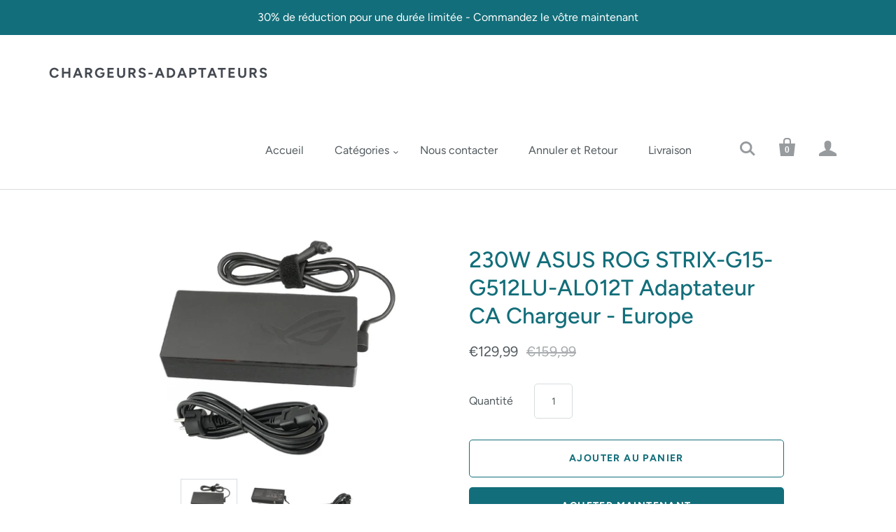

--- FILE ---
content_type: text/html; charset=utf-8
request_url: https://www.chargeurs-adaptateurs.com/products/230w-asus-rog-strix-g15-g512lu-al012t-adaptateur-ca-chargeur-europe
body_size: 16325
content:
<!doctype html>
<html class="no-js no-touch">
<head>
<meta name="google-site-verification" content="Z5D9DqyLTSMFl05jz1JNJ9tasfpiYj7Tj0j2NXYHl6c" />
  <meta charset="utf-8">
  <meta http-equiv="X-UA-Compatible" content="IE=edge,chrome=1">

  
    <title>230W ASUS ROG STRIX-G15-G512LU-AL012T Adaptateur CA Chargeur - Europe | Chargeurs-Adaptateurs</title>
  

  

  
    <meta name="description" content="Compatibilité du périphérique: ASUS ROG STRIX-G15-G512LU-AL012T Caractéristiques:Entrée: AC 100-240V / 50-60Hz Sortie: 19.5V 11.8A 230W Type de prise: Europe Etat: Nouveau Garantie: Garantie de 12 mois et politique de retour de 30 jours Forfait Comprend :1 x Adaptateur Secteur CA1 x Cordon d&#39;alimentation" />
  

  
    <link rel="canonical" href="https://www.chargeurs-adaptateurs.com/products/230w-asus-rog-strix-g15-g512lu-al012t-adaptateur-ca-chargeur-europe" />
  

  <meta name="viewport" content="width=device-width,initial-scale=1" />

  <script>window.performance && window.performance.mark && window.performance.mark('shopify.content_for_header.start');</script><meta name="google-site-verification" content="Z5D9DqyLTSMFl05jz1JNJ9tasfpiYj7Tj0j2NXYHl6c">
<meta id="shopify-digital-wallet" name="shopify-digital-wallet" content="/51270516930/digital_wallets/dialog">
<meta name="shopify-checkout-api-token" content="948c1748808ae57ab6b24e17b434b2fa">
<meta id="in-context-paypal-metadata" data-shop-id="51270516930" data-venmo-supported="false" data-environment="production" data-locale="fr_FR" data-paypal-v4="true" data-currency="EUR">
<link rel="alternate" type="application/json+oembed" href="https://www.chargeurs-adaptateurs.com/products/230w-asus-rog-strix-g15-g512lu-al012t-adaptateur-ca-chargeur-europe.oembed">
<script async="async" src="/checkouts/internal/preloads.js?locale=fr-FR"></script>
<script id="shopify-features" type="application/json">{"accessToken":"948c1748808ae57ab6b24e17b434b2fa","betas":["rich-media-storefront-analytics"],"domain":"www.chargeurs-adaptateurs.com","predictiveSearch":true,"shopId":51270516930,"locale":"fr"}</script>
<script>var Shopify = Shopify || {};
Shopify.shop = "chargeurs-adaptateurs.myshopify.com";
Shopify.locale = "fr";
Shopify.currency = {"active":"EUR","rate":"1.0"};
Shopify.country = "FR";
Shopify.theme = {"name":"Startup","id":115744178370,"schema_name":"Startup","schema_version":"9.6.0","theme_store_id":652,"role":"main"};
Shopify.theme.handle = "null";
Shopify.theme.style = {"id":null,"handle":null};
Shopify.cdnHost = "www.chargeurs-adaptateurs.com/cdn";
Shopify.routes = Shopify.routes || {};
Shopify.routes.root = "/";</script>
<script type="module">!function(o){(o.Shopify=o.Shopify||{}).modules=!0}(window);</script>
<script>!function(o){function n(){var o=[];function n(){o.push(Array.prototype.slice.apply(arguments))}return n.q=o,n}var t=o.Shopify=o.Shopify||{};t.loadFeatures=n(),t.autoloadFeatures=n()}(window);</script>
<script id="shop-js-analytics" type="application/json">{"pageType":"product"}</script>
<script defer="defer" async type="module" src="//www.chargeurs-adaptateurs.com/cdn/shopifycloud/shop-js/modules/v2/client.init-shop-cart-sync_BcDpqI9l.fr.esm.js"></script>
<script defer="defer" async type="module" src="//www.chargeurs-adaptateurs.com/cdn/shopifycloud/shop-js/modules/v2/chunk.common_a1Rf5Dlz.esm.js"></script>
<script defer="defer" async type="module" src="//www.chargeurs-adaptateurs.com/cdn/shopifycloud/shop-js/modules/v2/chunk.modal_Djra7sW9.esm.js"></script>
<script type="module">
  await import("//www.chargeurs-adaptateurs.com/cdn/shopifycloud/shop-js/modules/v2/client.init-shop-cart-sync_BcDpqI9l.fr.esm.js");
await import("//www.chargeurs-adaptateurs.com/cdn/shopifycloud/shop-js/modules/v2/chunk.common_a1Rf5Dlz.esm.js");
await import("//www.chargeurs-adaptateurs.com/cdn/shopifycloud/shop-js/modules/v2/chunk.modal_Djra7sW9.esm.js");

  window.Shopify.SignInWithShop?.initShopCartSync?.({"fedCMEnabled":true,"windoidEnabled":true});

</script>
<script id="__st">var __st={"a":51270516930,"offset":28800,"reqid":"6d910d1b-af5a-4a56-b68a-b034907d7d83-1769207393","pageurl":"www.chargeurs-adaptateurs.com\/products\/230w-asus-rog-strix-g15-g512lu-al012t-adaptateur-ca-chargeur-europe","u":"dfe71a5050e6","p":"product","rtyp":"product","rid":6203026735298};</script>
<script>window.ShopifyPaypalV4VisibilityTracking = true;</script>
<script id="captcha-bootstrap">!function(){'use strict';const t='contact',e='account',n='new_comment',o=[[t,t],['blogs',n],['comments',n],[t,'customer']],c=[[e,'customer_login'],[e,'guest_login'],[e,'recover_customer_password'],[e,'create_customer']],r=t=>t.map((([t,e])=>`form[action*='/${t}']:not([data-nocaptcha='true']) input[name='form_type'][value='${e}']`)).join(','),a=t=>()=>t?[...document.querySelectorAll(t)].map((t=>t.form)):[];function s(){const t=[...o],e=r(t);return a(e)}const i='password',u='form_key',d=['recaptcha-v3-token','g-recaptcha-response','h-captcha-response',i],f=()=>{try{return window.sessionStorage}catch{return}},m='__shopify_v',_=t=>t.elements[u];function p(t,e,n=!1){try{const o=window.sessionStorage,c=JSON.parse(o.getItem(e)),{data:r}=function(t){const{data:e,action:n}=t;return t[m]||n?{data:e,action:n}:{data:t,action:n}}(c);for(const[e,n]of Object.entries(r))t.elements[e]&&(t.elements[e].value=n);n&&o.removeItem(e)}catch(o){console.error('form repopulation failed',{error:o})}}const l='form_type',E='cptcha';function T(t){t.dataset[E]=!0}const w=window,h=w.document,L='Shopify',v='ce_forms',y='captcha';let A=!1;((t,e)=>{const n=(g='f06e6c50-85a8-45c8-87d0-21a2b65856fe',I='https://cdn.shopify.com/shopifycloud/storefront-forms-hcaptcha/ce_storefront_forms_captcha_hcaptcha.v1.5.2.iife.js',D={infoText:'Protégé par hCaptcha',privacyText:'Confidentialité',termsText:'Conditions'},(t,e,n)=>{const o=w[L][v],c=o.bindForm;if(c)return c(t,g,e,D).then(n);var r;o.q.push([[t,g,e,D],n]),r=I,A||(h.body.append(Object.assign(h.createElement('script'),{id:'captcha-provider',async:!0,src:r})),A=!0)});var g,I,D;w[L]=w[L]||{},w[L][v]=w[L][v]||{},w[L][v].q=[],w[L][y]=w[L][y]||{},w[L][y].protect=function(t,e){n(t,void 0,e),T(t)},Object.freeze(w[L][y]),function(t,e,n,w,h,L){const[v,y,A,g]=function(t,e,n){const i=e?o:[],u=t?c:[],d=[...i,...u],f=r(d),m=r(i),_=r(d.filter((([t,e])=>n.includes(e))));return[a(f),a(m),a(_),s()]}(w,h,L),I=t=>{const e=t.target;return e instanceof HTMLFormElement?e:e&&e.form},D=t=>v().includes(t);t.addEventListener('submit',(t=>{const e=I(t);if(!e)return;const n=D(e)&&!e.dataset.hcaptchaBound&&!e.dataset.recaptchaBound,o=_(e),c=g().includes(e)&&(!o||!o.value);(n||c)&&t.preventDefault(),c&&!n&&(function(t){try{if(!f())return;!function(t){const e=f();if(!e)return;const n=_(t);if(!n)return;const o=n.value;o&&e.removeItem(o)}(t);const e=Array.from(Array(32),(()=>Math.random().toString(36)[2])).join('');!function(t,e){_(t)||t.append(Object.assign(document.createElement('input'),{type:'hidden',name:u})),t.elements[u].value=e}(t,e),function(t,e){const n=f();if(!n)return;const o=[...t.querySelectorAll(`input[type='${i}']`)].map((({name:t})=>t)),c=[...d,...o],r={};for(const[a,s]of new FormData(t).entries())c.includes(a)||(r[a]=s);n.setItem(e,JSON.stringify({[m]:1,action:t.action,data:r}))}(t,e)}catch(e){console.error('failed to persist form',e)}}(e),e.submit())}));const S=(t,e)=>{t&&!t.dataset[E]&&(n(t,e.some((e=>e===t))),T(t))};for(const o of['focusin','change'])t.addEventListener(o,(t=>{const e=I(t);D(e)&&S(e,y())}));const B=e.get('form_key'),M=e.get(l),P=B&&M;t.addEventListener('DOMContentLoaded',(()=>{const t=y();if(P)for(const e of t)e.elements[l].value===M&&p(e,B);[...new Set([...A(),...v().filter((t=>'true'===t.dataset.shopifyCaptcha))])].forEach((e=>S(e,t)))}))}(h,new URLSearchParams(w.location.search),n,t,e,['guest_login'])})(!0,!1)}();</script>
<script integrity="sha256-4kQ18oKyAcykRKYeNunJcIwy7WH5gtpwJnB7kiuLZ1E=" data-source-attribution="shopify.loadfeatures" defer="defer" src="//www.chargeurs-adaptateurs.com/cdn/shopifycloud/storefront/assets/storefront/load_feature-a0a9edcb.js" crossorigin="anonymous"></script>
<script data-source-attribution="shopify.dynamic_checkout.dynamic.init">var Shopify=Shopify||{};Shopify.PaymentButton=Shopify.PaymentButton||{isStorefrontPortableWallets:!0,init:function(){window.Shopify.PaymentButton.init=function(){};var t=document.createElement("script");t.src="https://www.chargeurs-adaptateurs.com/cdn/shopifycloud/portable-wallets/latest/portable-wallets.fr.js",t.type="module",document.head.appendChild(t)}};
</script>
<script data-source-attribution="shopify.dynamic_checkout.buyer_consent">
  function portableWalletsHideBuyerConsent(e){var t=document.getElementById("shopify-buyer-consent"),n=document.getElementById("shopify-subscription-policy-button");t&&n&&(t.classList.add("hidden"),t.setAttribute("aria-hidden","true"),n.removeEventListener("click",e))}function portableWalletsShowBuyerConsent(e){var t=document.getElementById("shopify-buyer-consent"),n=document.getElementById("shopify-subscription-policy-button");t&&n&&(t.classList.remove("hidden"),t.removeAttribute("aria-hidden"),n.addEventListener("click",e))}window.Shopify?.PaymentButton&&(window.Shopify.PaymentButton.hideBuyerConsent=portableWalletsHideBuyerConsent,window.Shopify.PaymentButton.showBuyerConsent=portableWalletsShowBuyerConsent);
</script>
<script>
  function portableWalletsCleanup(e){e&&e.src&&console.error("Failed to load portable wallets script "+e.src);var t=document.querySelectorAll("shopify-accelerated-checkout .shopify-payment-button__skeleton, shopify-accelerated-checkout-cart .wallet-cart-button__skeleton"),e=document.getElementById("shopify-buyer-consent");for(let e=0;e<t.length;e++)t[e].remove();e&&e.remove()}function portableWalletsNotLoadedAsModule(e){e instanceof ErrorEvent&&"string"==typeof e.message&&e.message.includes("import.meta")&&"string"==typeof e.filename&&e.filename.includes("portable-wallets")&&(window.removeEventListener("error",portableWalletsNotLoadedAsModule),window.Shopify.PaymentButton.failedToLoad=e,"loading"===document.readyState?document.addEventListener("DOMContentLoaded",window.Shopify.PaymentButton.init):window.Shopify.PaymentButton.init())}window.addEventListener("error",portableWalletsNotLoadedAsModule);
</script>

<script type="module" src="https://www.chargeurs-adaptateurs.com/cdn/shopifycloud/portable-wallets/latest/portable-wallets.fr.js" onError="portableWalletsCleanup(this)" crossorigin="anonymous"></script>
<script nomodule>
  document.addEventListener("DOMContentLoaded", portableWalletsCleanup);
</script>

<script id='scb4127' type='text/javascript' async='' src='https://www.chargeurs-adaptateurs.com/cdn/shopifycloud/privacy-banner/storefront-banner.js'></script><link id="shopify-accelerated-checkout-styles" rel="stylesheet" media="screen" href="https://www.chargeurs-adaptateurs.com/cdn/shopifycloud/portable-wallets/latest/accelerated-checkout-backwards-compat.css" crossorigin="anonymous">
<style id="shopify-accelerated-checkout-cart">
        #shopify-buyer-consent {
  margin-top: 1em;
  display: inline-block;
  width: 100%;
}

#shopify-buyer-consent.hidden {
  display: none;
}

#shopify-subscription-policy-button {
  background: none;
  border: none;
  padding: 0;
  text-decoration: underline;
  font-size: inherit;
  cursor: pointer;
}

#shopify-subscription-policy-button::before {
  box-shadow: none;
}

      </style>

<script>window.performance && window.performance.mark && window.performance.mark('shopify.content_for_header.end');</script>

  
  















<meta property="og:site_name" content="Chargeurs-Adaptateurs">
<meta property="og:url" content="https://www.chargeurs-adaptateurs.com/products/230w-asus-rog-strix-g15-g512lu-al012t-adaptateur-ca-chargeur-europe">
<meta property="og:title" content="230W ASUS ROG STRIX-G15-G512LU-AL012T Adaptateur CA Chargeur - Europe">
<meta property="og:type" content="website">
<meta property="og:description" content="Compatibilité du périphérique: ASUS ROG STRIX-G15-G512LU-AL012T Caractéristiques:Entrée: AC 100-240V / 50-60Hz Sortie: 19.5V 11.8A 230W Type de prise: Europe Etat: Nouveau Garantie: Garantie de 12 mois et politique de retour de 30 jours Forfait Comprend :1 x Adaptateur Secteur CA1 x Cordon d&#39;alimentation">




    
    
    

    
    
    <meta
      property="og:image"
      content="https://www.chargeurs-adaptateurs.com/cdn/shop/products/asus230w6037-1_e942a7bf-9262-45d8-b509-1e4500fa4ffe_1200x923.jpg?v=1611911190"
    />
    <meta
      property="og:image:secure_url"
      content="https://www.chargeurs-adaptateurs.com/cdn/shop/products/asus230w6037-1_e942a7bf-9262-45d8-b509-1e4500fa4ffe_1200x923.jpg?v=1611911190"
    />
    <meta property="og:image:width" content="1200" />
    <meta property="og:image:height" content="923" />
    
    
    <meta property="og:image:alt" content="Social media image" />
  
















<meta name="twitter:title" content="230W ASUS ROG STRIX-G15-G512LU-AL012T Adaptateur CA Chargeur - Europe">
<meta name="twitter:description" content="Compatibilité du périphérique: ASUS ROG STRIX-G15-G512LU-AL012T Caractéristiques:Entrée: AC 100-240V / 50-60Hz Sortie: 19.5V 11.8A 230W Type de prise: Europe Etat: Nouveau Garantie: Garantie de 12 mois et politique de retour de 30 jours Forfait Comprend :1 x Adaptateur Secteur CA1 x Cordon d&#39;alimentation">


    
    
    
      
      
      <meta name="twitter:card" content="summary_large_image">
    
    
    <meta
      property="twitter:image"
      content="https://www.chargeurs-adaptateurs.com/cdn/shop/products/asus230w6037-1_e942a7bf-9262-45d8-b509-1e4500fa4ffe_1200x600_crop_center.jpg?v=1611911190"
    />
    <meta property="twitter:image:width" content="1200" />
    <meta property="twitter:image:height" content="600" />
    
    
    <meta property="twitter:image:alt" content="Social media image" />
  



  <!-- Theme CSS -->
  <link href="//www.chargeurs-adaptateurs.com/cdn/shop/t/2/assets/theme.css?v=26709321004200577931763714732" rel="stylesheet" type="text/css" media="all" />

  <!-- Third Party JS Libraries -->
  <script src="//www.chargeurs-adaptateurs.com/cdn/shop/t/2/assets/modernizr-2.7.1.min.js?v=97979361732255975071605607422" type="text/javascript"></script>

  <!-- Store object -->
  <script type="text/javascript">
  window.Theme = window.Theme || {};
  window.Theme.version = "9.6.0";
  window.Theme.moneyFormat = "€{{amount_with_comma_separator}}";
  window.Theme.routes = {
    "root_url": "/",
    "account_url": "/account",
    "account_login_url": "https://account.chargeurs-adaptateurs.com?locale=fr&region_country=FR",
    "account_logout_url": "/account/logout",
    "account_register_url": "https://account.chargeurs-adaptateurs.com?locale=fr",
    "account_addresses_url": "/account/addresses",
    "collections_url": "/collections",
    "all_products_collection_url": "/collections/all",
    "search_url": "/search",
    "cart_url": "/cart",
    "cart_add_url": "/cart/add",
    "cart_change_url": "/cart/change",
    "cart_clear_url": "/cart/clear",
    "product_recommendations_url": "/recommendations/products",
  };
</script>

<link href="https://monorail-edge.shopifysvc.com" rel="dns-prefetch">
<script>(function(){if ("sendBeacon" in navigator && "performance" in window) {try {var session_token_from_headers = performance.getEntriesByType('navigation')[0].serverTiming.find(x => x.name == '_s').description;} catch {var session_token_from_headers = undefined;}var session_cookie_matches = document.cookie.match(/_shopify_s=([^;]*)/);var session_token_from_cookie = session_cookie_matches && session_cookie_matches.length === 2 ? session_cookie_matches[1] : "";var session_token = session_token_from_headers || session_token_from_cookie || "";function handle_abandonment_event(e) {var entries = performance.getEntries().filter(function(entry) {return /monorail-edge.shopifysvc.com/.test(entry.name);});if (!window.abandonment_tracked && entries.length === 0) {window.abandonment_tracked = true;var currentMs = Date.now();var navigation_start = performance.timing.navigationStart;var payload = {shop_id: 51270516930,url: window.location.href,navigation_start,duration: currentMs - navigation_start,session_token,page_type: "product"};window.navigator.sendBeacon("https://monorail-edge.shopifysvc.com/v1/produce", JSON.stringify({schema_id: "online_store_buyer_site_abandonment/1.1",payload: payload,metadata: {event_created_at_ms: currentMs,event_sent_at_ms: currentMs}}));}}window.addEventListener('pagehide', handle_abandonment_event);}}());</script>
<script id="web-pixels-manager-setup">(function e(e,d,r,n,o){if(void 0===o&&(o={}),!Boolean(null===(a=null===(i=window.Shopify)||void 0===i?void 0:i.analytics)||void 0===a?void 0:a.replayQueue)){var i,a;window.Shopify=window.Shopify||{};var t=window.Shopify;t.analytics=t.analytics||{};var s=t.analytics;s.replayQueue=[],s.publish=function(e,d,r){return s.replayQueue.push([e,d,r]),!0};try{self.performance.mark("wpm:start")}catch(e){}var l=function(){var e={modern:/Edge?\/(1{2}[4-9]|1[2-9]\d|[2-9]\d{2}|\d{4,})\.\d+(\.\d+|)|Firefox\/(1{2}[4-9]|1[2-9]\d|[2-9]\d{2}|\d{4,})\.\d+(\.\d+|)|Chrom(ium|e)\/(9{2}|\d{3,})\.\d+(\.\d+|)|(Maci|X1{2}).+ Version\/(15\.\d+|(1[6-9]|[2-9]\d|\d{3,})\.\d+)([,.]\d+|)( \(\w+\)|)( Mobile\/\w+|) Safari\/|Chrome.+OPR\/(9{2}|\d{3,})\.\d+\.\d+|(CPU[ +]OS|iPhone[ +]OS|CPU[ +]iPhone|CPU IPhone OS|CPU iPad OS)[ +]+(15[._]\d+|(1[6-9]|[2-9]\d|\d{3,})[._]\d+)([._]\d+|)|Android:?[ /-](13[3-9]|1[4-9]\d|[2-9]\d{2}|\d{4,})(\.\d+|)(\.\d+|)|Android.+Firefox\/(13[5-9]|1[4-9]\d|[2-9]\d{2}|\d{4,})\.\d+(\.\d+|)|Android.+Chrom(ium|e)\/(13[3-9]|1[4-9]\d|[2-9]\d{2}|\d{4,})\.\d+(\.\d+|)|SamsungBrowser\/([2-9]\d|\d{3,})\.\d+/,legacy:/Edge?\/(1[6-9]|[2-9]\d|\d{3,})\.\d+(\.\d+|)|Firefox\/(5[4-9]|[6-9]\d|\d{3,})\.\d+(\.\d+|)|Chrom(ium|e)\/(5[1-9]|[6-9]\d|\d{3,})\.\d+(\.\d+|)([\d.]+$|.*Safari\/(?![\d.]+ Edge\/[\d.]+$))|(Maci|X1{2}).+ Version\/(10\.\d+|(1[1-9]|[2-9]\d|\d{3,})\.\d+)([,.]\d+|)( \(\w+\)|)( Mobile\/\w+|) Safari\/|Chrome.+OPR\/(3[89]|[4-9]\d|\d{3,})\.\d+\.\d+|(CPU[ +]OS|iPhone[ +]OS|CPU[ +]iPhone|CPU IPhone OS|CPU iPad OS)[ +]+(10[._]\d+|(1[1-9]|[2-9]\d|\d{3,})[._]\d+)([._]\d+|)|Android:?[ /-](13[3-9]|1[4-9]\d|[2-9]\d{2}|\d{4,})(\.\d+|)(\.\d+|)|Mobile Safari.+OPR\/([89]\d|\d{3,})\.\d+\.\d+|Android.+Firefox\/(13[5-9]|1[4-9]\d|[2-9]\d{2}|\d{4,})\.\d+(\.\d+|)|Android.+Chrom(ium|e)\/(13[3-9]|1[4-9]\d|[2-9]\d{2}|\d{4,})\.\d+(\.\d+|)|Android.+(UC? ?Browser|UCWEB|U3)[ /]?(15\.([5-9]|\d{2,})|(1[6-9]|[2-9]\d|\d{3,})\.\d+)\.\d+|SamsungBrowser\/(5\.\d+|([6-9]|\d{2,})\.\d+)|Android.+MQ{2}Browser\/(14(\.(9|\d{2,})|)|(1[5-9]|[2-9]\d|\d{3,})(\.\d+|))(\.\d+|)|K[Aa][Ii]OS\/(3\.\d+|([4-9]|\d{2,})\.\d+)(\.\d+|)/},d=e.modern,r=e.legacy,n=navigator.userAgent;return n.match(d)?"modern":n.match(r)?"legacy":"unknown"}(),u="modern"===l?"modern":"legacy",c=(null!=n?n:{modern:"",legacy:""})[u],f=function(e){return[e.baseUrl,"/wpm","/b",e.hashVersion,"modern"===e.buildTarget?"m":"l",".js"].join("")}({baseUrl:d,hashVersion:r,buildTarget:u}),m=function(e){var d=e.version,r=e.bundleTarget,n=e.surface,o=e.pageUrl,i=e.monorailEndpoint;return{emit:function(e){var a=e.status,t=e.errorMsg,s=(new Date).getTime(),l=JSON.stringify({metadata:{event_sent_at_ms:s},events:[{schema_id:"web_pixels_manager_load/3.1",payload:{version:d,bundle_target:r,page_url:o,status:a,surface:n,error_msg:t},metadata:{event_created_at_ms:s}}]});if(!i)return console&&console.warn&&console.warn("[Web Pixels Manager] No Monorail endpoint provided, skipping logging."),!1;try{return self.navigator.sendBeacon.bind(self.navigator)(i,l)}catch(e){}var u=new XMLHttpRequest;try{return u.open("POST",i,!0),u.setRequestHeader("Content-Type","text/plain"),u.send(l),!0}catch(e){return console&&console.warn&&console.warn("[Web Pixels Manager] Got an unhandled error while logging to Monorail."),!1}}}}({version:r,bundleTarget:l,surface:e.surface,pageUrl:self.location.href,monorailEndpoint:e.monorailEndpoint});try{o.browserTarget=l,function(e){var d=e.src,r=e.async,n=void 0===r||r,o=e.onload,i=e.onerror,a=e.sri,t=e.scriptDataAttributes,s=void 0===t?{}:t,l=document.createElement("script"),u=document.querySelector("head"),c=document.querySelector("body");if(l.async=n,l.src=d,a&&(l.integrity=a,l.crossOrigin="anonymous"),s)for(var f in s)if(Object.prototype.hasOwnProperty.call(s,f))try{l.dataset[f]=s[f]}catch(e){}if(o&&l.addEventListener("load",o),i&&l.addEventListener("error",i),u)u.appendChild(l);else{if(!c)throw new Error("Did not find a head or body element to append the script");c.appendChild(l)}}({src:f,async:!0,onload:function(){if(!function(){var e,d;return Boolean(null===(d=null===(e=window.Shopify)||void 0===e?void 0:e.analytics)||void 0===d?void 0:d.initialized)}()){var d=window.webPixelsManager.init(e)||void 0;if(d){var r=window.Shopify.analytics;r.replayQueue.forEach((function(e){var r=e[0],n=e[1],o=e[2];d.publishCustomEvent(r,n,o)})),r.replayQueue=[],r.publish=d.publishCustomEvent,r.visitor=d.visitor,r.initialized=!0}}},onerror:function(){return m.emit({status:"failed",errorMsg:"".concat(f," has failed to load")})},sri:function(e){var d=/^sha384-[A-Za-z0-9+/=]+$/;return"string"==typeof e&&d.test(e)}(c)?c:"",scriptDataAttributes:o}),m.emit({status:"loading"})}catch(e){m.emit({status:"failed",errorMsg:(null==e?void 0:e.message)||"Unknown error"})}}})({shopId: 51270516930,storefrontBaseUrl: "https://www.chargeurs-adaptateurs.com",extensionsBaseUrl: "https://extensions.shopifycdn.com/cdn/shopifycloud/web-pixels-manager",monorailEndpoint: "https://monorail-edge.shopifysvc.com/unstable/produce_batch",surface: "storefront-renderer",enabledBetaFlags: ["2dca8a86"],webPixelsConfigList: [{"id":"363135170","configuration":"{\"config\":\"{\\\"pixel_id\\\":\\\"AW-986985582\\\",\\\"target_country\\\":\\\"FR\\\",\\\"gtag_events\\\":[{\\\"type\\\":\\\"search\\\",\\\"action_label\\\":\\\"AW-986985582\\\/oXyOCMLp--wBEO7o0NYD\\\"},{\\\"type\\\":\\\"begin_checkout\\\",\\\"action_label\\\":\\\"AW-986985582\\\/AWsaCL_p--wBEO7o0NYD\\\"},{\\\"type\\\":\\\"view_item\\\",\\\"action_label\\\":[\\\"AW-986985582\\\/3i3yCLnp--wBEO7o0NYD\\\",\\\"MC-NQ8W0KY32W\\\"]},{\\\"type\\\":\\\"purchase\\\",\\\"action_label\\\":[\\\"AW-986985582\\\/wcGMCL7o--wBEO7o0NYD\\\",\\\"MC-NQ8W0KY32W\\\"]},{\\\"type\\\":\\\"page_view\\\",\\\"action_label\\\":[\\\"AW-986985582\\\/ymSWCLvo--wBEO7o0NYD\\\",\\\"MC-NQ8W0KY32W\\\"]},{\\\"type\\\":\\\"add_payment_info\\\",\\\"action_label\\\":\\\"AW-986985582\\\/CtDyCMXp--wBEO7o0NYD\\\"},{\\\"type\\\":\\\"add_to_cart\\\",\\\"action_label\\\":\\\"AW-986985582\\\/qXNcCLzp--wBEO7o0NYD\\\"}],\\\"enable_monitoring_mode\\\":false}\"}","eventPayloadVersion":"v1","runtimeContext":"OPEN","scriptVersion":"b2a88bafab3e21179ed38636efcd8a93","type":"APP","apiClientId":1780363,"privacyPurposes":[],"dataSharingAdjustments":{"protectedCustomerApprovalScopes":["read_customer_address","read_customer_email","read_customer_name","read_customer_personal_data","read_customer_phone"]}},{"id":"shopify-app-pixel","configuration":"{}","eventPayloadVersion":"v1","runtimeContext":"STRICT","scriptVersion":"0450","apiClientId":"shopify-pixel","type":"APP","privacyPurposes":["ANALYTICS","MARKETING"]},{"id":"shopify-custom-pixel","eventPayloadVersion":"v1","runtimeContext":"LAX","scriptVersion":"0450","apiClientId":"shopify-pixel","type":"CUSTOM","privacyPurposes":["ANALYTICS","MARKETING"]}],isMerchantRequest: false,initData: {"shop":{"name":"Chargeurs-Adaptateurs","paymentSettings":{"currencyCode":"EUR"},"myshopifyDomain":"chargeurs-adaptateurs.myshopify.com","countryCode":"CN","storefrontUrl":"https:\/\/www.chargeurs-adaptateurs.com"},"customer":null,"cart":null,"checkout":null,"productVariants":[{"price":{"amount":129.99,"currencyCode":"EUR"},"product":{"title":"230W ASUS ROG STRIX-G15-G512LU-AL012T Adaptateur CA Chargeur - Europe","vendor":"Chargeurs-Adaptateurs","id":"6203026735298","untranslatedTitle":"230W ASUS ROG STRIX-G15-G512LU-AL012T Adaptateur CA Chargeur - Europe","url":"\/products\/230w-asus-rog-strix-g15-g512lu-al012t-adaptateur-ca-chargeur-europe","type":"Adaptateurs de courant et chargeurs"},"id":"38109638820034","image":{"src":"\/\/www.chargeurs-adaptateurs.com\/cdn\/shop\/products\/asus230w6037-1_e942a7bf-9262-45d8-b509-1e4500fa4ffe.jpg?v=1611911190"},"sku":"asus230w6037-16","title":"Default Title","untranslatedTitle":"Default Title"}],"purchasingCompany":null},},"https://www.chargeurs-adaptateurs.com/cdn","fcfee988w5aeb613cpc8e4bc33m6693e112",{"modern":"","legacy":""},{"shopId":"51270516930","storefrontBaseUrl":"https:\/\/www.chargeurs-adaptateurs.com","extensionBaseUrl":"https:\/\/extensions.shopifycdn.com\/cdn\/shopifycloud\/web-pixels-manager","surface":"storefront-renderer","enabledBetaFlags":"[\"2dca8a86\"]","isMerchantRequest":"false","hashVersion":"fcfee988w5aeb613cpc8e4bc33m6693e112","publish":"custom","events":"[[\"page_viewed\",{}],[\"product_viewed\",{\"productVariant\":{\"price\":{\"amount\":129.99,\"currencyCode\":\"EUR\"},\"product\":{\"title\":\"230W ASUS ROG STRIX-G15-G512LU-AL012T Adaptateur CA Chargeur - Europe\",\"vendor\":\"Chargeurs-Adaptateurs\",\"id\":\"6203026735298\",\"untranslatedTitle\":\"230W ASUS ROG STRIX-G15-G512LU-AL012T Adaptateur CA Chargeur - Europe\",\"url\":\"\/products\/230w-asus-rog-strix-g15-g512lu-al012t-adaptateur-ca-chargeur-europe\",\"type\":\"Adaptateurs de courant et chargeurs\"},\"id\":\"38109638820034\",\"image\":{\"src\":\"\/\/www.chargeurs-adaptateurs.com\/cdn\/shop\/products\/asus230w6037-1_e942a7bf-9262-45d8-b509-1e4500fa4ffe.jpg?v=1611911190\"},\"sku\":\"asus230w6037-16\",\"title\":\"Default Title\",\"untranslatedTitle\":\"Default Title\"}}]]"});</script><script>
  window.ShopifyAnalytics = window.ShopifyAnalytics || {};
  window.ShopifyAnalytics.meta = window.ShopifyAnalytics.meta || {};
  window.ShopifyAnalytics.meta.currency = 'EUR';
  var meta = {"product":{"id":6203026735298,"gid":"gid:\/\/shopify\/Product\/6203026735298","vendor":"Chargeurs-Adaptateurs","type":"Adaptateurs de courant et chargeurs","handle":"230w-asus-rog-strix-g15-g512lu-al012t-adaptateur-ca-chargeur-europe","variants":[{"id":38109638820034,"price":12999,"name":"230W ASUS ROG STRIX-G15-G512LU-AL012T Adaptateur CA Chargeur - Europe","public_title":null,"sku":"asus230w6037-16"}],"remote":false},"page":{"pageType":"product","resourceType":"product","resourceId":6203026735298,"requestId":"6d910d1b-af5a-4a56-b68a-b034907d7d83-1769207393"}};
  for (var attr in meta) {
    window.ShopifyAnalytics.meta[attr] = meta[attr];
  }
</script>
<script class="analytics">
  (function () {
    var customDocumentWrite = function(content) {
      var jquery = null;

      if (window.jQuery) {
        jquery = window.jQuery;
      } else if (window.Checkout && window.Checkout.$) {
        jquery = window.Checkout.$;
      }

      if (jquery) {
        jquery('body').append(content);
      }
    };

    var hasLoggedConversion = function(token) {
      if (token) {
        return document.cookie.indexOf('loggedConversion=' + token) !== -1;
      }
      return false;
    }

    var setCookieIfConversion = function(token) {
      if (token) {
        var twoMonthsFromNow = new Date(Date.now());
        twoMonthsFromNow.setMonth(twoMonthsFromNow.getMonth() + 2);

        document.cookie = 'loggedConversion=' + token + '; expires=' + twoMonthsFromNow;
      }
    }

    var trekkie = window.ShopifyAnalytics.lib = window.trekkie = window.trekkie || [];
    if (trekkie.integrations) {
      return;
    }
    trekkie.methods = [
      'identify',
      'page',
      'ready',
      'track',
      'trackForm',
      'trackLink'
    ];
    trekkie.factory = function(method) {
      return function() {
        var args = Array.prototype.slice.call(arguments);
        args.unshift(method);
        trekkie.push(args);
        return trekkie;
      };
    };
    for (var i = 0; i < trekkie.methods.length; i++) {
      var key = trekkie.methods[i];
      trekkie[key] = trekkie.factory(key);
    }
    trekkie.load = function(config) {
      trekkie.config = config || {};
      trekkie.config.initialDocumentCookie = document.cookie;
      var first = document.getElementsByTagName('script')[0];
      var script = document.createElement('script');
      script.type = 'text/javascript';
      script.onerror = function(e) {
        var scriptFallback = document.createElement('script');
        scriptFallback.type = 'text/javascript';
        scriptFallback.onerror = function(error) {
                var Monorail = {
      produce: function produce(monorailDomain, schemaId, payload) {
        var currentMs = new Date().getTime();
        var event = {
          schema_id: schemaId,
          payload: payload,
          metadata: {
            event_created_at_ms: currentMs,
            event_sent_at_ms: currentMs
          }
        };
        return Monorail.sendRequest("https://" + monorailDomain + "/v1/produce", JSON.stringify(event));
      },
      sendRequest: function sendRequest(endpointUrl, payload) {
        // Try the sendBeacon API
        if (window && window.navigator && typeof window.navigator.sendBeacon === 'function' && typeof window.Blob === 'function' && !Monorail.isIos12()) {
          var blobData = new window.Blob([payload], {
            type: 'text/plain'
          });

          if (window.navigator.sendBeacon(endpointUrl, blobData)) {
            return true;
          } // sendBeacon was not successful

        } // XHR beacon

        var xhr = new XMLHttpRequest();

        try {
          xhr.open('POST', endpointUrl);
          xhr.setRequestHeader('Content-Type', 'text/plain');
          xhr.send(payload);
        } catch (e) {
          console.log(e);
        }

        return false;
      },
      isIos12: function isIos12() {
        return window.navigator.userAgent.lastIndexOf('iPhone; CPU iPhone OS 12_') !== -1 || window.navigator.userAgent.lastIndexOf('iPad; CPU OS 12_') !== -1;
      }
    };
    Monorail.produce('monorail-edge.shopifysvc.com',
      'trekkie_storefront_load_errors/1.1',
      {shop_id: 51270516930,
      theme_id: 115744178370,
      app_name: "storefront",
      context_url: window.location.href,
      source_url: "//www.chargeurs-adaptateurs.com/cdn/s/trekkie.storefront.8d95595f799fbf7e1d32231b9a28fd43b70c67d3.min.js"});

        };
        scriptFallback.async = true;
        scriptFallback.src = '//www.chargeurs-adaptateurs.com/cdn/s/trekkie.storefront.8d95595f799fbf7e1d32231b9a28fd43b70c67d3.min.js';
        first.parentNode.insertBefore(scriptFallback, first);
      };
      script.async = true;
      script.src = '//www.chargeurs-adaptateurs.com/cdn/s/trekkie.storefront.8d95595f799fbf7e1d32231b9a28fd43b70c67d3.min.js';
      first.parentNode.insertBefore(script, first);
    };
    trekkie.load(
      {"Trekkie":{"appName":"storefront","development":false,"defaultAttributes":{"shopId":51270516930,"isMerchantRequest":null,"themeId":115744178370,"themeCityHash":"9043627333576460258","contentLanguage":"fr","currency":"EUR","eventMetadataId":"b3fc056b-d7cd-4130-8f8d-7ce06212ce9e"},"isServerSideCookieWritingEnabled":true,"monorailRegion":"shop_domain","enabledBetaFlags":["65f19447"]},"Session Attribution":{},"S2S":{"facebookCapiEnabled":false,"source":"trekkie-storefront-renderer","apiClientId":580111}}
    );

    var loaded = false;
    trekkie.ready(function() {
      if (loaded) return;
      loaded = true;

      window.ShopifyAnalytics.lib = window.trekkie;

      var originalDocumentWrite = document.write;
      document.write = customDocumentWrite;
      try { window.ShopifyAnalytics.merchantGoogleAnalytics.call(this); } catch(error) {};
      document.write = originalDocumentWrite;

      window.ShopifyAnalytics.lib.page(null,{"pageType":"product","resourceType":"product","resourceId":6203026735298,"requestId":"6d910d1b-af5a-4a56-b68a-b034907d7d83-1769207393","shopifyEmitted":true});

      var match = window.location.pathname.match(/checkouts\/(.+)\/(thank_you|post_purchase)/)
      var token = match? match[1]: undefined;
      if (!hasLoggedConversion(token)) {
        setCookieIfConversion(token);
        window.ShopifyAnalytics.lib.track("Viewed Product",{"currency":"EUR","variantId":38109638820034,"productId":6203026735298,"productGid":"gid:\/\/shopify\/Product\/6203026735298","name":"230W ASUS ROG STRIX-G15-G512LU-AL012T Adaptateur CA Chargeur - Europe","price":"129.99","sku":"asus230w6037-16","brand":"Chargeurs-Adaptateurs","variant":null,"category":"Adaptateurs de courant et chargeurs","nonInteraction":true,"remote":false},undefined,undefined,{"shopifyEmitted":true});
      window.ShopifyAnalytics.lib.track("monorail:\/\/trekkie_storefront_viewed_product\/1.1",{"currency":"EUR","variantId":38109638820034,"productId":6203026735298,"productGid":"gid:\/\/shopify\/Product\/6203026735298","name":"230W ASUS ROG STRIX-G15-G512LU-AL012T Adaptateur CA Chargeur - Europe","price":"129.99","sku":"asus230w6037-16","brand":"Chargeurs-Adaptateurs","variant":null,"category":"Adaptateurs de courant et chargeurs","nonInteraction":true,"remote":false,"referer":"https:\/\/www.chargeurs-adaptateurs.com\/products\/230w-asus-rog-strix-g15-g512lu-al012t-adaptateur-ca-chargeur-europe"});
      }
    });


        var eventsListenerScript = document.createElement('script');
        eventsListenerScript.async = true;
        eventsListenerScript.src = "//www.chargeurs-adaptateurs.com/cdn/shopifycloud/storefront/assets/shop_events_listener-3da45d37.js";
        document.getElementsByTagName('head')[0].appendChild(eventsListenerScript);

})();</script>
<script
  defer
  src="https://www.chargeurs-adaptateurs.com/cdn/shopifycloud/perf-kit/shopify-perf-kit-3.0.4.min.js"
  data-application="storefront-renderer"
  data-shop-id="51270516930"
  data-render-region="gcp-us-central1"
  data-page-type="product"
  data-theme-instance-id="115744178370"
  data-theme-name="Startup"
  data-theme-version="9.6.0"
  data-monorail-region="shop_domain"
  data-resource-timing-sampling-rate="10"
  data-shs="true"
  data-shs-beacon="true"
  data-shs-export-with-fetch="true"
  data-shs-logs-sample-rate="1"
  data-shs-beacon-endpoint="https://www.chargeurs-adaptateurs.com/api/collect"
></script>
</head>

<body class="template-product ">
  <script>
    if(('ontouchstart' in window)||window.DocumentTouch&&document instanceof DocumentTouch)document.documentElement.className=document.documentElement.className.replace(/\bno-touch\b/,'has-touch');
  </script>
  <div id="shopify-section-general-header" class="shopify-section main-header-section">




<div
  class="main-header-wrapper           sticky-header        header-bleed-default-colors          show-border    "
  
    data-main-header="header"
    data-header-bleed-color="header-bleed-default-colors"
    
      data-sticky-header
    
  
  data-section-id="general-header"
  data-section-type="static-header">

  
  
  

  

  

  

  
    <div class="header-promotion-bar accent-style" data-promotion-bar>
      
        <span class="header-promotion-text">
          30% de réduction pour une durée limitée - Commandez le vôtre maintenant
        </span>
      
    </div>
  

  <header class="main-header" role="banner" data-header-content>

    <div class="branding">
      
        <h1 class="branding-title"><a href="/">Chargeurs-Adaptateurs</a></h1>
      
    </div>

    
      <div class="header-search-wrapper" data-header-search>
        <form class="header-search-form" action="/search" method="get">
          <input class="input-field header-search-input" name="q" type="text" placeholder="Entrez les termes de recherche">
        </form>
      </div>
    

    
      <div class="header-tools">
        
          

<nav class="navigation header">
  <ul class="primary">
    
      
      

      

      

      

      

      <li class="">
        <a class="main-nav-item" href="/">
          Accueil

          
        </a>

        
      </li>

    
      
      

      

      

      

      

      <li class="has-dropdown simple-dropdown">
        <a class="main-nav-item" href="/collections/all" aria-haspopup>
          Catégories

          
            <div class="dropdown-toggle" tabIndex="0" role="button" aria-controls="navigation-categories" aria-expanded="false">
              

<svg
  class="icon-plus "
  aria-hidden="true"
  role="presentation"
  version="1.1"
  xmlns="http://www.w3.org/2000/svg"
  xmlns:xlink="http://www.w3.org/1999/xlink"
  width="32"
  height="32"
  viewBox="0 0 32 32">
  <title>icon-plus</title>
  <path
    fill="currentColor"
    fill-rule="evenodd"
    class="icon-plus-vertical"
    d="M19.037 3.544h-6.076v24.911h6.076v-24.911z"></path>
  <path
    fill="currentColor"
    fill-rule="evenodd"
    class="icon-plus-horizontal"
    d="M3.999 13.266v5.468h24v-5.468h-24z"></path>
</svg>

            </div>
          
        </a>

        
          

          <ul class="dropdown-second-tier ">
            
              
                <li class="">
  <a href="/collections/adaptateurs-asus">
    Adaptateurs Acer

    
  </a>

  
</li>

              
                <li class="">
  <a href="/collections/adaptateurs-asus-1">
    Adaptateurs ASUS

    
  </a>

  
</li>

              
                <li class="">
  <a href="/collections/adaptateurs-dell">
    Adaptateurs Dell

    
  </a>

  
</li>

              
                <li class="">
  <a href="/collections/adaptateurs-hp">
    Adaptateurs HP

    
  </a>

  
</li>

              
                <li class="">
  <a href="/collections/adaptateurs-lenovo">
    Adaptateurs Lenovo

    
  </a>

  
</li>

              
                <li class="">
  <a href="/collections/adaptateurs-razer">
    Adaptateurs Razer

    
  </a>

  
</li>

              
                <li class="">
  <a href="/collections/batterie-hp/batterie-hp">
    Batterie HP

    
  </a>

  
</li>

              
            
          </ul>

          
        
      </li>

    
      
      

      

      

      

      

      <li class="">
        <a class="main-nav-item" href="/pages/nous-contacter">
          Nous contacter

          
        </a>

        
      </li>

    
      
      

      

      

      

      

      <li class="">
        <a class="main-nav-item" href="/pages/annuler-et-retour">
          Annuler et Retour

          
        </a>

        
      </li>

    
      
      

      

      

      

      

      <li class="">
        <a class="main-nav-item" href="/pages/livraison">
          Livraison

          
        </a>

        
      </li>

    

  </ul>
</nav>

        

        <div class="header-actions">
          <div id="coin-container"></div>
          
            <span class="header-search-toggle">&#57347;</span>
          
          
            <a class="cart-link" href="/cart">&#57346;<span class="cart-count">0</span></a>
          
          
            
              <a href="/account" class="account-link">&#57348;</a>
            
          
          <span class="drawer-toggle" data-drawer-toggle></span>
        </div>
      </div>
    
  </header>

  
</div>


  <div class="header-drawer" data-header-drawer>
    <h1 class="branding-title"><a href="/">Chargeurs-Adaptateurs</a></h1>

    <span class="drawer-toggle icon" data-drawer-toggle>&#57349;</span>

    

<nav class="navigation mobile">
  <ul class="primary">
    
      
      

      

      

      

      

      <li class="">
        <a class="main-nav-item" href="/">
          Accueil

          
        </a>

        
      </li>

    
      
      

      

      

      

      

      <li class="has-dropdown simple-dropdown">
        <a class="main-nav-item" href="/collections/all" aria-haspopup>
          Catégories

          
            <div class="dropdown-toggle" tabIndex="0" role="button" aria-controls="navigation-categories" aria-expanded="false">
              

<svg
  class="icon-plus "
  aria-hidden="true"
  role="presentation"
  version="1.1"
  xmlns="http://www.w3.org/2000/svg"
  xmlns:xlink="http://www.w3.org/1999/xlink"
  width="32"
  height="32"
  viewBox="0 0 32 32">
  <title>icon-plus</title>
  <path
    fill="currentColor"
    fill-rule="evenodd"
    class="icon-plus-vertical"
    d="M19.037 3.544h-6.076v24.911h6.076v-24.911z"></path>
  <path
    fill="currentColor"
    fill-rule="evenodd"
    class="icon-plus-horizontal"
    d="M3.999 13.266v5.468h24v-5.468h-24z"></path>
</svg>

            </div>
          
        </a>

        
          

          <ul class="dropdown-second-tier ">
            
              
                <li class="">
  <a href="/collections/adaptateurs-asus">
    Adaptateurs Acer

    
  </a>

  
</li>

              
                <li class="">
  <a href="/collections/adaptateurs-asus-1">
    Adaptateurs ASUS

    
  </a>

  
</li>

              
                <li class="">
  <a href="/collections/adaptateurs-dell">
    Adaptateurs Dell

    
  </a>

  
</li>

              
                <li class="">
  <a href="/collections/adaptateurs-hp">
    Adaptateurs HP

    
  </a>

  
</li>

              
                <li class="">
  <a href="/collections/adaptateurs-lenovo">
    Adaptateurs Lenovo

    
  </a>

  
</li>

              
                <li class="">
  <a href="/collections/adaptateurs-razer">
    Adaptateurs Razer

    
  </a>

  
</li>

              
                <li class="">
  <a href="/collections/batterie-hp/batterie-hp">
    Batterie HP

    
  </a>

  
</li>

              
            
          </ul>

          
        
      </li>

    
      
      

      

      

      

      

      <li class="">
        <a class="main-nav-item" href="/pages/nous-contacter">
          Nous contacter

          
        </a>

        
      </li>

    
      
      

      

      

      

      

      <li class="">
        <a class="main-nav-item" href="/pages/annuler-et-retour">
          Annuler et Retour

          
        </a>

        
      </li>

    
      
      

      

      

      

      

      <li class="">
        <a class="main-nav-item" href="/pages/livraison">
          Livraison

          
        </a>

        
      </li>

    

  </ul>
</nav>


    
      <a href="/account" class="drawer-account-link"><span class="icon">&#57351;</span> Mon compte</a>
    

    <div id="coin-container"></div>
  </div>


</div>

  <main
    class="main-content"
    role="main"
    data-main-content>

    

    

<div id="shopify-section-module-product" class="shopify-section section-product">




<script
  type="application/json"
  data-section-id="module-product"
  data-section-type="static-product"
  data-section-data
>
  {
    "settings": {
      "gallery_enable_video_autoplay": true,
      "gallery_enable_video_looping": true,
      "gallery_enable_zoom": true,
      "is_slideshow_template": false
    }
  }
</script>

<div
  class="clearfix

  
product-details-inline"
>

  








<div class="product-details">
  
    <h2 class="product-title">
      <a href="/products/230w-asus-rog-strix-g15-g512lu-al012t-adaptateur-ca-chargeur-europe">230W ASUS ROG STRIX-G15-G512LU-AL012T Adaptateur CA Chargeur - Europe</a>
    </h2>
  
  

  

  <div class="product-price">
    <span class="price">
      <span class="money">€129,99</span>

      
        <span class="original money ">
          
            €159,99
          
        </span>
      
    </span>

    
    
    

    <span
      class="
        unit-price
        hidden
      "
      data-unit-price
    >
      <span class="product--total-quantity" data-total-quantity></span> | <span class="product--unit-price-amount money" data-unit-price-amount></span> / <span class="product--unit-price-measure" data-unit-price-measure></span>
    </span></div>
</div>


  
    



<div
  class="product-gallery"
  data-product-gallery
  data-product-gallery-image-zoom
>
  <div
    class="
      product-gallery--viewport
      product-gallery--viewport--has-navigation
    "
    data-product-gallery-viewport
  >
    

    
      <figure
        class="product-gallery--viewport--figure"
        tabindex="-1"
        
          aria-hidden="false"
        
        data-product-gallery-figure="0"
        data-product-gallery-selected="true"
        data-media="15549107634370"
        data-media-type="image"
        
          data-image-zoom-src="//www.chargeurs-adaptateurs.com/cdn/shop/products/asus230w6037-1_e942a7bf-9262-45d8-b509-1e4500fa4ffe_2048x2048.jpg?v=1611911190"
        
      >
        <div class="product-gallery--media-wrapper">
          
            

  
    <noscript data-rimg-noscript>
      <img
        
          src="//www.chargeurs-adaptateurs.com/cdn/shop/products/asus230w6037-1_e942a7bf-9262-45d8-b509-1e4500fa4ffe_1024x788.jpg?v=1611911190"
        

        alt=""
        data-rimg="noscript"
        srcset="//www.chargeurs-adaptateurs.com/cdn/shop/products/asus230w6037-1_e942a7bf-9262-45d8-b509-1e4500fa4ffe_1024x788.jpg?v=1611911190 1x, //www.chargeurs-adaptateurs.com/cdn/shop/products/asus230w6037-1_e942a7bf-9262-45d8-b509-1e4500fa4ffe_1290x993.jpg?v=1611911190 1.26x"
        
        
        
      >
    </noscript>
  

  <img
    
      src="//www.chargeurs-adaptateurs.com/cdn/shop/products/asus230w6037-1_e942a7bf-9262-45d8-b509-1e4500fa4ffe_1024x788.jpg?v=1611911190"
    
    alt=""

    
      data-rimg="lazy"
      data-rimg-scale="1"
      data-rimg-template="//www.chargeurs-adaptateurs.com/cdn/shop/products/asus230w6037-1_e942a7bf-9262-45d8-b509-1e4500fa4ffe_{size}.jpg?v=1611911190"
      data-rimg-max="1300x1000"
      data-rimg-crop="false"
      
      srcset="data:image/svg+xml;utf8,<svg%20xmlns='http://www.w3.org/2000/svg'%20width='1024'%20height='788'></svg>"
    

    
    
    
  >




            <div class="product-gallery--image-zoom-container"></div>
          
        </div>
      
      
      </figure>
    
      <figure
        class="product-gallery--viewport--figure"
        tabindex="-1"
        
          aria-hidden="true"
        
        data-product-gallery-figure="1"
        data-product-gallery-selected="false"
        data-media="15549107667138"
        data-media-type="image"
        
          data-image-zoom-src="//www.chargeurs-adaptateurs.com/cdn/shop/products/asus230w6037-2_e26f73fb-9a8a-4899-8047-0bf289f3e034_2048x2048.jpg?v=1611911190"
        
      >
        <div class="product-gallery--media-wrapper">
          
            

  
    <noscript data-rimg-noscript>
      <img
        
          src="//www.chargeurs-adaptateurs.com/cdn/shop/products/asus230w6037-2_e26f73fb-9a8a-4899-8047-0bf289f3e034_1024x788.jpg?v=1611911190"
        

        alt=""
        data-rimg="noscript"
        srcset="//www.chargeurs-adaptateurs.com/cdn/shop/products/asus230w6037-2_e26f73fb-9a8a-4899-8047-0bf289f3e034_1024x788.jpg?v=1611911190 1x, //www.chargeurs-adaptateurs.com/cdn/shop/products/asus230w6037-2_e26f73fb-9a8a-4899-8047-0bf289f3e034_1290x993.jpg?v=1611911190 1.26x"
        
        
        
      >
    </noscript>
  

  <img
    
      src="//www.chargeurs-adaptateurs.com/cdn/shop/products/asus230w6037-2_e26f73fb-9a8a-4899-8047-0bf289f3e034_1024x788.jpg?v=1611911190"
    
    alt=""

    
      data-rimg="lazy"
      data-rimg-scale="1"
      data-rimg-template="//www.chargeurs-adaptateurs.com/cdn/shop/products/asus230w6037-2_e26f73fb-9a8a-4899-8047-0bf289f3e034_{size}.jpg?v=1611911190"
      data-rimg-max="1300x1000"
      data-rimg-crop="false"
      
      srcset="data:image/svg+xml;utf8,<svg%20xmlns='http://www.w3.org/2000/svg'%20width='1024'%20height='788'></svg>"
    

    
    
    
  >




            <div class="product-gallery--image-zoom-container"></div>
          
        </div>
      
      
      </figure>
    
      <figure
        class="product-gallery--viewport--figure"
        tabindex="-1"
        
          aria-hidden="true"
        
        data-product-gallery-figure="2"
        data-product-gallery-selected="false"
        data-media="15549107699906"
        data-media-type="image"
        
          data-image-zoom-src="//www.chargeurs-adaptateurs.com/cdn/shop/products/EUPZK_cbfc8dde-8164-4201-9d0e-57d35662c5e8_2048x2048.jpg?v=1611911190"
        
      >
        <div class="product-gallery--media-wrapper">
          
            

  
    <noscript data-rimg-noscript>
      <img
        
          src="//www.chargeurs-adaptateurs.com/cdn/shop/products/EUPZK_cbfc8dde-8164-4201-9d0e-57d35662c5e8_1000x1000.jpg?v=1611911190"
        

        alt=""
        data-rimg="noscript"
        srcset="//www.chargeurs-adaptateurs.com/cdn/shop/products/EUPZK_cbfc8dde-8164-4201-9d0e-57d35662c5e8_1000x1000.jpg?v=1611911190 1x"
        
        
        
      >
    </noscript>
  

  <img
    
      src="//www.chargeurs-adaptateurs.com/cdn/shop/products/EUPZK_cbfc8dde-8164-4201-9d0e-57d35662c5e8_1000x1000.jpg?v=1611911190"
    
    alt=""

    
      data-rimg="lazy"
      data-rimg-scale="1"
      data-rimg-template="//www.chargeurs-adaptateurs.com/cdn/shop/products/EUPZK_cbfc8dde-8164-4201-9d0e-57d35662c5e8_{size}.jpg?v=1611911190"
      data-rimg-max="1000x1000"
      data-rimg-crop="false"
      
      srcset="data:image/svg+xml;utf8,<svg%20xmlns='http://www.w3.org/2000/svg'%20width='1000'%20height='1000'></svg>"
    

    
    
    
  >




            <div class="product-gallery--image-zoom-container"></div>
          
        </div>
      
      
      </figure>
    
  </div>

  
    <div
      class="product-gallery--navigation"
      data-product-gallery-navigation
    >
      
        <button
          class="
            product-gallery--media-thumbnail
            product-gallery--image-thumbnail
          "
          type="button"
          tab-index="0"
          aria-label="230W ASUS ROG STRIX-G15-G512LU-AL012T Adaptateur CA Chargeur - Europe la vignette"
          data-product-gallery-thumbnail="0"
          data-product-gallery-selected="true"
          data-media="15549107634370"
          data-media-type="image"
        >
          

  
    <noscript data-rimg-noscript>
      <img
        
          src="//www.chargeurs-adaptateurs.com/cdn/shop/products/asus230w6037-1_e942a7bf-9262-45d8-b509-1e4500fa4ffe_100x77.jpg?v=1611911190"
        

        alt=""
        data-rimg="noscript"
        srcset="//www.chargeurs-adaptateurs.com/cdn/shop/products/asus230w6037-1_e942a7bf-9262-45d8-b509-1e4500fa4ffe_100x77.jpg?v=1611911190 1x, //www.chargeurs-adaptateurs.com/cdn/shop/products/asus230w6037-1_e942a7bf-9262-45d8-b509-1e4500fa4ffe_200x154.jpg?v=1611911190 2x, //www.chargeurs-adaptateurs.com/cdn/shop/products/asus230w6037-1_e942a7bf-9262-45d8-b509-1e4500fa4ffe_300x231.jpg?v=1611911190 3x, //www.chargeurs-adaptateurs.com/cdn/shop/products/asus230w6037-1_e942a7bf-9262-45d8-b509-1e4500fa4ffe_400x308.jpg?v=1611911190 4x"
        
        
        
      >
    </noscript>
  

  <img
    
      src="//www.chargeurs-adaptateurs.com/cdn/shop/products/asus230w6037-1_e942a7bf-9262-45d8-b509-1e4500fa4ffe_100x77.jpg?v=1611911190"
    
    alt=""

    
      data-rimg="lazy"
      data-rimg-scale="1"
      data-rimg-template="//www.chargeurs-adaptateurs.com/cdn/shop/products/asus230w6037-1_e942a7bf-9262-45d8-b509-1e4500fa4ffe_{size}.jpg?v=1611911190"
      data-rimg-max="1300x1000"
      data-rimg-crop="false"
      
      srcset="data:image/svg+xml;utf8,<svg%20xmlns='http://www.w3.org/2000/svg'%20width='100'%20height='77'></svg>"
    

    
    
    
  >





          
        </button>
      
        <button
          class="
            product-gallery--media-thumbnail
            product-gallery--image-thumbnail
          "
          type="button"
          tab-index="0"
          aria-label="230W ASUS ROG STRIX-G15-G512LU-AL012T Adaptateur CA Chargeur - Europe la vignette"
          data-product-gallery-thumbnail="1"
          data-product-gallery-selected="false"
          data-media="15549107667138"
          data-media-type="image"
        >
          

  
    <noscript data-rimg-noscript>
      <img
        
          src="//www.chargeurs-adaptateurs.com/cdn/shop/products/asus230w6037-2_e26f73fb-9a8a-4899-8047-0bf289f3e034_100x77.jpg?v=1611911190"
        

        alt=""
        data-rimg="noscript"
        srcset="//www.chargeurs-adaptateurs.com/cdn/shop/products/asus230w6037-2_e26f73fb-9a8a-4899-8047-0bf289f3e034_100x77.jpg?v=1611911190 1x, //www.chargeurs-adaptateurs.com/cdn/shop/products/asus230w6037-2_e26f73fb-9a8a-4899-8047-0bf289f3e034_200x154.jpg?v=1611911190 2x, //www.chargeurs-adaptateurs.com/cdn/shop/products/asus230w6037-2_e26f73fb-9a8a-4899-8047-0bf289f3e034_300x231.jpg?v=1611911190 3x, //www.chargeurs-adaptateurs.com/cdn/shop/products/asus230w6037-2_e26f73fb-9a8a-4899-8047-0bf289f3e034_400x308.jpg?v=1611911190 4x"
        
        
        
      >
    </noscript>
  

  <img
    
      src="//www.chargeurs-adaptateurs.com/cdn/shop/products/asus230w6037-2_e26f73fb-9a8a-4899-8047-0bf289f3e034_100x77.jpg?v=1611911190"
    
    alt=""

    
      data-rimg="lazy"
      data-rimg-scale="1"
      data-rimg-template="//www.chargeurs-adaptateurs.com/cdn/shop/products/asus230w6037-2_e26f73fb-9a8a-4899-8047-0bf289f3e034_{size}.jpg?v=1611911190"
      data-rimg-max="1300x1000"
      data-rimg-crop="false"
      
      srcset="data:image/svg+xml;utf8,<svg%20xmlns='http://www.w3.org/2000/svg'%20width='100'%20height='77'></svg>"
    

    
    
    
  >





          
        </button>
      
        <button
          class="
            product-gallery--media-thumbnail
            product-gallery--image-thumbnail
          "
          type="button"
          tab-index="0"
          aria-label="230W ASUS ROG STRIX-G15-G512LU-AL012T Adaptateur CA Chargeur - Europe la vignette"
          data-product-gallery-thumbnail="2"
          data-product-gallery-selected="false"
          data-media="15549107699906"
          data-media-type="image"
        >
          

  
    <noscript data-rimg-noscript>
      <img
        
          src="//www.chargeurs-adaptateurs.com/cdn/shop/products/EUPZK_cbfc8dde-8164-4201-9d0e-57d35662c5e8_100x100.jpg?v=1611911190"
        

        alt=""
        data-rimg="noscript"
        srcset="//www.chargeurs-adaptateurs.com/cdn/shop/products/EUPZK_cbfc8dde-8164-4201-9d0e-57d35662c5e8_100x100.jpg?v=1611911190 1x, //www.chargeurs-adaptateurs.com/cdn/shop/products/EUPZK_cbfc8dde-8164-4201-9d0e-57d35662c5e8_200x200.jpg?v=1611911190 2x, //www.chargeurs-adaptateurs.com/cdn/shop/products/EUPZK_cbfc8dde-8164-4201-9d0e-57d35662c5e8_300x300.jpg?v=1611911190 3x, //www.chargeurs-adaptateurs.com/cdn/shop/products/EUPZK_cbfc8dde-8164-4201-9d0e-57d35662c5e8_400x400.jpg?v=1611911190 4x"
        
        
        
      >
    </noscript>
  

  <img
    
      src="//www.chargeurs-adaptateurs.com/cdn/shop/products/EUPZK_cbfc8dde-8164-4201-9d0e-57d35662c5e8_100x100.jpg?v=1611911190"
    
    alt=""

    
      data-rimg="lazy"
      data-rimg-scale="1"
      data-rimg-template="//www.chargeurs-adaptateurs.com/cdn/shop/products/EUPZK_cbfc8dde-8164-4201-9d0e-57d35662c5e8_{size}.jpg?v=1611911190"
      data-rimg-max="1000x1000"
      data-rimg-crop="false"
      
      srcset="data:image/svg+xml;utf8,<svg%20xmlns='http://www.w3.org/2000/svg'%20width='100'%20height='100'></svg>"
    

    
    
    
  >





          
        </button>
      
    </div>
  
</div>

  

  <div class="product-wrap" data-product-id="6203026735298">

    









<div
  class="
    product-form
    product-form-has-spb
    
  "
>
  
    <form method="post" action="/cart/add" id="product-form-module-product" accept-charset="UTF-8" class="shopify-product-form" enctype="multipart/form-data" data-product-form="module-product"><input type="hidden" name="form_type" value="product" /><input type="hidden" name="utf8" value="✓" />
      
        <input
          class="product-select"
          name="id"
          value="38109638820034"
          type="hidden"
          data-variant-title="Default Title" />
      

      <div
        class="
          input-wrapper product-quantity
          
            smart-payments
          
        "
      >
        <div class="product-quantity-container">
          
            <label
              class="product-quantity-label"
              for="quantity">
              Quantité
            </label>
            <input
              class="input-field product-quantity-input"
              type="text"
              name="quantity"
              value="1">
          

          <div class="add-to-cart">
            
              <div class="product-form-submit-wrap">
                <input class="button" type="submit" value="Ajouter au panier" />
                <div class="add-to-cart-loader"></div>
              </div>

              
                <div data-shopify="payment-button" class="shopify-payment-button"> <shopify-accelerated-checkout recommended="{&quot;supports_subs&quot;:false,&quot;supports_def_opts&quot;:false,&quot;name&quot;:&quot;paypal&quot;,&quot;wallet_params&quot;:{&quot;shopId&quot;:51270516930,&quot;countryCode&quot;:&quot;CN&quot;,&quot;merchantName&quot;:&quot;Chargeurs-Adaptateurs&quot;,&quot;phoneRequired&quot;:true,&quot;companyRequired&quot;:false,&quot;shippingType&quot;:&quot;shipping&quot;,&quot;shopifyPaymentsEnabled&quot;:false,&quot;hasManagedSellingPlanState&quot;:null,&quot;requiresBillingAgreement&quot;:false,&quot;merchantId&quot;:&quot;2855WCREQSFS8&quot;,&quot;sdkUrl&quot;:&quot;https://www.paypal.com/sdk/js?components=buttons\u0026commit=false\u0026currency=EUR\u0026locale=fr_FR\u0026client-id=AfUEYT7nO4BwZQERn9Vym5TbHAG08ptiKa9gm8OARBYgoqiAJIjllRjeIMI4g294KAH1JdTnkzubt1fr\u0026merchant-id=2855WCREQSFS8\u0026intent=authorize&quot;}}" fallback="{&quot;supports_subs&quot;:true,&quot;supports_def_opts&quot;:true,&quot;name&quot;:&quot;buy_it_now&quot;,&quot;wallet_params&quot;:{}}" access-token="948c1748808ae57ab6b24e17b434b2fa" buyer-country="FR" buyer-locale="fr" buyer-currency="EUR" variant-params="[{&quot;id&quot;:38109638820034,&quot;requiresShipping&quot;:true}]" shop-id="51270516930" enabled-flags="[&quot;ae0f5bf6&quot;]" > <div class="shopify-payment-button__button" role="button" disabled aria-hidden="true" style="background-color: transparent; border: none"> <div class="shopify-payment-button__skeleton">&nbsp;</div> </div> <div class="shopify-payment-button__more-options shopify-payment-button__skeleton" role="button" disabled aria-hidden="true">&nbsp;</div> </shopify-accelerated-checkout> <small id="shopify-buyer-consent" class="hidden" aria-hidden="true" data-consent-type="subscription"> Cet article constitue un achat récurrent ou différé. En continuant, j’accepte la <span id="shopify-subscription-policy-button">politique de résiliation</span> et vous autorise à facturer mon moyen de paiement aux prix, fréquences et dates listées sur cette page jusqu’à ce que ma commande soit traitée ou que je l’annule, si autorisé. </small> </div>
              
            
          </div>
        </div>
      </div>
    <input type="hidden" name="product-id" value="6203026735298" /><input type="hidden" name="section-id" value="module-product" /></form>
    <div class="product-cart-message" data-product-message></div>
    <div class="surface-pick-up" data-surface-pick-up></div>
  
</div>


    
      <div class="product-description rte">
        <p><strong></strong><strong>Compatibilité du périphérique: </strong><br><br>ASUS ROG STRIX-G15-G512LU-AL012T<br></p>
<p><strong>Caractéristiques:</strong><br><br>Entrée: AC 100-240V / 50-60Hz <br><br>Sortie: 19.5V 11.8A 230W <br><br>Type de prise: Europe <br><br>Etat: Nouveau <br><br>Garantie: Garantie de 12 mois et politique de retour de 30 jours <br><br><strong>Forfait Comprend :</strong><br><br>1 x Adaptateur Secteur CA<br><br>1 x Cordon d'alimentation</p>
        
      </div>
    
    <div id="shopify-product-reviews" data-id="6203026735298"></div>
    
    

    
      




<div class="share-buttons no-count" data-permalink="https://www.chargeurs-adaptateurs.com/products/230w-asus-rog-strix-g15-g512lu-al012t-adaptateur-ca-chargeur-europe">

  <a target="_blank" href="//www.facebook.com/sharer.php?u=https://www.chargeurs-adaptateurs.com/products/230w-asus-rog-strix-g15-g512lu-al012t-adaptateur-ca-chargeur-europe" class="share-facebook"><span>Partager</span> <span class="share-count"></span></a>

  <a target="_blank" href="//twitter.com/share?url=https://www.chargeurs-adaptateurs.com/products/230w-asus-rog-strix-g15-g512lu-al012t-adaptateur-ca-chargeur-europe" class="share-twitter"><span>Tweet</span> <span class="share-count"></span></a>

  

    <a target="_blank" href="//pinterest.com/pin/create/button/?url=https://www.chargeurs-adaptateurs.com/products/230w-asus-rog-strix-g15-g512lu-al012t-adaptateur-ca-chargeur-europe&amp;media=http://www.chargeurs-adaptateurs.com/cdn/shop/products/asus230w6037-1_e942a7bf-9262-45d8-b509-1e4500fa4ffe_1024x1024.jpg?v=1611911190&amp;description=230W ASUS ROG STRIX-G15-G512LU-AL012T Adaptateur CA Chargeur - Europe" class="share-pinterest"><span>Pin it</span> <span class="share-count"></span></a>

    <a target="_blank" href="http://www.thefancy.com/fancyit?ItemURL=https://www.chargeurs-adaptateurs.com/products/230w-asus-rog-strix-g15-g512lu-al012t-adaptateur-ca-chargeur-europe&amp;Title=230W ASUS ROG STRIX-G15-G512LU-AL012T Adaptateur CA Chargeur - Europe&amp;Category=Other&amp;ImageURL=//www.chargeurs-adaptateurs.com/cdn/shop/products/asus230w6037-1_e942a7bf-9262-45d8-b509-1e4500fa4ffe_1024x1024.jpg?v=1611911190" class="share-fancy"><span>Fancy</span></a>

  

</div>

    

  </div>
</div>







<script type="application/json" data-product-settings-module-product>
  {
    "addToCartText": "Ajouter au panier",
    "enableHistory": true,
    "imageZoom": true,
    "linkedOptions": true,
    "processingText": "Traitement en cours…",
    "cartRedirect": true,
    "setQuantityText": "Veuillez saisir une valeur pour la quantité.",
    "soldOutText": "Épuisé",
    "successMessage": "** product ** a bien été ajouté à votre \u003ca href=\"\/cart\"\u003epanier\u003c\/a\u003e. N'hésitez pas à \u003ca href=\"\/collections\/all\"\u003econtinuer les achats\u003c\/a\u003e ou \u003cform class=\"product-cart-message__checkout-form\" action=\"\/cart\" method=\"POST\"\u003e\n    \u003cbutton class=\"product-cart-message__checkout-button\" type=\"submit\" name=\"checkout\"\u003echeck-out\u003c\/button\u003e\n  \u003c\/form\u003e.",
    "unavailableText": "Indisponible"
  }
</script>


  <script type="application/json" data-product-json-module-product>{"id":6203026735298,"title":"230W ASUS ROG STRIX-G15-G512LU-AL012T Adaptateur CA Chargeur - Europe","handle":"230w-asus-rog-strix-g15-g512lu-al012t-adaptateur-ca-chargeur-europe","description":"\u003cp\u003e\u003cstrong\u003e\u003c\/strong\u003e\u003cstrong\u003eCompatibilité du périphérique: \u003c\/strong\u003e\u003cbr\u003e\u003cbr\u003eASUS ROG STRIX-G15-G512LU-AL012T\u003cbr\u003e\u003c\/p\u003e\n\u003cp\u003e\u003cstrong\u003eCaractéristiques:\u003c\/strong\u003e\u003cbr\u003e\u003cbr\u003eEntrée: AC 100-240V \/ 50-60Hz \u003cbr\u003e\u003cbr\u003eSortie: 19.5V 11.8A 230W \u003cbr\u003e\u003cbr\u003eType de prise: Europe \u003cbr\u003e\u003cbr\u003eEtat: Nouveau \u003cbr\u003e\u003cbr\u003eGarantie: Garantie de 12 mois et politique de retour de 30 jours \u003cbr\u003e\u003cbr\u003e\u003cstrong\u003eForfait Comprend :\u003c\/strong\u003e\u003cbr\u003e\u003cbr\u003e1 x Adaptateur Secteur CA\u003cbr\u003e\u003cbr\u003e1 x Cordon d'alimentation\u003c\/p\u003e","published_at":"2021-01-29T17:06:28+08:00","created_at":"2021-01-29T17:06:28+08:00","vendor":"Chargeurs-Adaptateurs","type":"Adaptateurs de courant et chargeurs","tags":[],"price":12999,"price_min":12999,"price_max":12999,"available":true,"price_varies":false,"compare_at_price":15999,"compare_at_price_min":15999,"compare_at_price_max":15999,"compare_at_price_varies":false,"variants":[{"id":38109638820034,"title":"Default Title","option1":"Default Title","option2":null,"option3":null,"sku":"asus230w6037-16","requires_shipping":true,"taxable":false,"featured_image":null,"available":true,"name":"230W ASUS ROG STRIX-G15-G512LU-AL012T Adaptateur CA Chargeur - Europe","public_title":null,"options":["Default Title"],"price":12999,"weight":900,"compare_at_price":15999,"inventory_management":"shopify","barcode":"737655491227","requires_selling_plan":false,"selling_plan_allocations":[]}],"images":["\/\/www.chargeurs-adaptateurs.com\/cdn\/shop\/products\/asus230w6037-1_e942a7bf-9262-45d8-b509-1e4500fa4ffe.jpg?v=1611911190","\/\/www.chargeurs-adaptateurs.com\/cdn\/shop\/products\/asus230w6037-2_e26f73fb-9a8a-4899-8047-0bf289f3e034.jpg?v=1611911190","\/\/www.chargeurs-adaptateurs.com\/cdn\/shop\/products\/EUPZK_cbfc8dde-8164-4201-9d0e-57d35662c5e8.jpg?v=1611911190"],"featured_image":"\/\/www.chargeurs-adaptateurs.com\/cdn\/shop\/products\/asus230w6037-1_e942a7bf-9262-45d8-b509-1e4500fa4ffe.jpg?v=1611911190","options":["Title"],"media":[{"alt":null,"id":15549107634370,"position":1,"preview_image":{"aspect_ratio":1.3,"height":1000,"width":1300,"src":"\/\/www.chargeurs-adaptateurs.com\/cdn\/shop\/products\/asus230w6037-1_e942a7bf-9262-45d8-b509-1e4500fa4ffe.jpg?v=1611911190"},"aspect_ratio":1.3,"height":1000,"media_type":"image","src":"\/\/www.chargeurs-adaptateurs.com\/cdn\/shop\/products\/asus230w6037-1_e942a7bf-9262-45d8-b509-1e4500fa4ffe.jpg?v=1611911190","width":1300},{"alt":null,"id":15549107667138,"position":2,"preview_image":{"aspect_ratio":1.3,"height":1000,"width":1300,"src":"\/\/www.chargeurs-adaptateurs.com\/cdn\/shop\/products\/asus230w6037-2_e26f73fb-9a8a-4899-8047-0bf289f3e034.jpg?v=1611911190"},"aspect_ratio":1.3,"height":1000,"media_type":"image","src":"\/\/www.chargeurs-adaptateurs.com\/cdn\/shop\/products\/asus230w6037-2_e26f73fb-9a8a-4899-8047-0bf289f3e034.jpg?v=1611911190","width":1300},{"alt":null,"id":15549107699906,"position":3,"preview_image":{"aspect_ratio":1.0,"height":1000,"width":1000,"src":"\/\/www.chargeurs-adaptateurs.com\/cdn\/shop\/products\/EUPZK_cbfc8dde-8164-4201-9d0e-57d35662c5e8.jpg?v=1611911190"},"aspect_ratio":1.0,"height":1000,"media_type":"image","src":"\/\/www.chargeurs-adaptateurs.com\/cdn\/shop\/products\/EUPZK_cbfc8dde-8164-4201-9d0e-57d35662c5e8.jpg?v=1611911190","width":1000}],"requires_selling_plan":false,"selling_plan_groups":[],"content":"\u003cp\u003e\u003cstrong\u003e\u003c\/strong\u003e\u003cstrong\u003eCompatibilité du périphérique: \u003c\/strong\u003e\u003cbr\u003e\u003cbr\u003eASUS ROG STRIX-G15-G512LU-AL012T\u003cbr\u003e\u003c\/p\u003e\n\u003cp\u003e\u003cstrong\u003eCaractéristiques:\u003c\/strong\u003e\u003cbr\u003e\u003cbr\u003eEntrée: AC 100-240V \/ 50-60Hz \u003cbr\u003e\u003cbr\u003eSortie: 19.5V 11.8A 230W \u003cbr\u003e\u003cbr\u003eType de prise: Europe \u003cbr\u003e\u003cbr\u003eEtat: Nouveau \u003cbr\u003e\u003cbr\u003eGarantie: Garantie de 12 mois et politique de retour de 30 jours \u003cbr\u003e\u003cbr\u003e\u003cstrong\u003eForfait Comprend :\u003c\/strong\u003e\u003cbr\u003e\u003cbr\u003e1 x Adaptateur Secteur CA\u003cbr\u003e\u003cbr\u003e1 x Cordon d'alimentation\u003c\/p\u003e"}</script>



</div>
<div id="shopify-section-static-product-recommendations" class="shopify-section">

</div>

  </main>

  <div id="shopify-section-general-footer" class="shopify-section footer-section">


<div
  class="footer-wrapper "
  data-section-id="general-footer"
  data-section-type="static-footer"
>

  

  

  

  

  <footer class="main-footer showing-1-lists">
    <div class="footer-columns">
      
        
        
          
          <div class="footer-link-list footer">
            
              <h2 class="footer-title">Information d'entreprise</h2>
            

            <ul>
              
                <li><a href="/search">Chercher</a></li>
              
                <li><a href="/pages/qui-sommes-nous">Qui sommes-nous</a></li>
              
                <li><a href="/pages/modes-de-paiement">Modes de paiement</a></li>
              
                <li><a href="/pages/livraison">Livraison</a></li>
              
                <li><a href="/pages/conditions-generales">Conditions Générales</a></li>
              
                <li><a href="/pages/confidentialite">Confidentialité</a></li>
              
                <li><a href="/pages/annuler-et-retour">Annuler et Retour</a></li>
              
                <li><a href="/pages/nous-contacter">Nous Contacter</a></li>
              
            </ul>
          </div>
        
      
        
        
      

      

      
        <div class="social-share-section">
          

          
          

          

          

          
            <a
              class="share-icon icon-tweet"
              href="//twitter.com/share?url=https://www.chargeurs-adaptateurs.com"
              target="_blank"
            >
              Tweet
            </a>
          
          
            <a
              class="share-icon icon-like"
              href="//www.facebook.com/sharer.php?u=https://www.chargeurs-adaptateurs.com"
              target="_blank"
            >
              Partager
            </a>
          
          
            <a
              class="share-icon icon-pin"
              href="//pinterest.com/pin/create/button/?url=https://www.chargeurs-adaptateurs.com&amp;media=//www.chargeurs-adaptateurs.com/cdn/shop/products/asus230w6037-1_e942a7bf-9262-45d8-b509-1e4500fa4ffe_600x600.jpg?v=1611911190&amp;description=Chargeurs-Adaptateurs"
              target="_blank"
            >
              Pin it
            </a>
          
          
            <a
              class="share-icon icon-fancy"
              href="//www.thefancy.com/fancyit?ItemURL=https://www.chargeurs-adaptateurs.com&amp;Title=Chargeurs-Adaptateurs"
              target="_blank"
            >
              Fancy
            </a>
          
        </div>
      
    </div><div class="sub-footer">
      
        
        <form method="post" action="/localization" id="localization_form" accept-charset="UTF-8" class="shopify-localization-form" enctype="multipart/form-data"><input type="hidden" name="form_type" value="localization" /><input type="hidden" name="utf8" value="✓" /><input type="hidden" name="_method" value="put" /><input type="hidden" name="return_to" value="/products/230w-asus-rog-strix-g15-g512lu-al012t-adaptateur-ca-chargeur-europe" />
          
        
          
        </form>
        

      

      <div class="sub-footer__notes">
        <div role="contentinfo" class="copyright footer-module">
          
          <p>
            Droits d'auteur &copy; 2026 Chargeurs-Adaptateurs.
            <br>
            <a target="_blank" rel="nofollow" href="https://fr.shopify.com?utm_campaign=poweredby&amp;utm_medium=shopify&amp;utm_source=onlinestore">Commerce électronique propulsé par Shopify</a>
          </p>
        </div>

        
          <div class="payment-types footer-module">
            
              <div class="payment-types-item">
                <svg viewBox="0 0 38 24" xmlns="http://www.w3.org/2000/svg" width="38" height="24" role="img" aria-labelledby="pi-paypal"><title id="pi-paypal">PayPal</title><path opacity=".07" d="M35 0H3C1.3 0 0 1.3 0 3v18c0 1.7 1.4 3 3 3h32c1.7 0 3-1.3 3-3V3c0-1.7-1.4-3-3-3z"/><path fill="#fff" d="M35 1c1.1 0 2 .9 2 2v18c0 1.1-.9 2-2 2H3c-1.1 0-2-.9-2-2V3c0-1.1.9-2 2-2h32"/><path fill="#003087" d="M23.9 8.3c.2-1 0-1.7-.6-2.3-.6-.7-1.7-1-3.1-1h-4.1c-.3 0-.5.2-.6.5L14 15.6c0 .2.1.4.3.4H17l.4-3.4 1.8-2.2 4.7-2.1z"/><path fill="#3086C8" d="M23.9 8.3l-.2.2c-.5 2.8-2.2 3.8-4.6 3.8H18c-.3 0-.5.2-.6.5l-.6 3.9-.2 1c0 .2.1.4.3.4H19c.3 0 .5-.2.5-.4v-.1l.4-2.4v-.1c0-.2.3-.4.5-.4h.3c2.1 0 3.7-.8 4.1-3.2.2-1 .1-1.8-.4-2.4-.1-.5-.3-.7-.5-.8z"/><path fill="#012169" d="M23.3 8.1c-.1-.1-.2-.1-.3-.1-.1 0-.2 0-.3-.1-.3-.1-.7-.1-1.1-.1h-3c-.1 0-.2 0-.2.1-.2.1-.3.2-.3.4l-.7 4.4v.1c0-.3.3-.5.6-.5h1.3c2.5 0 4.1-1 4.6-3.8v-.2c-.1-.1-.3-.2-.5-.2h-.1z"/></svg>
              </div>
            
          </div>
        
      </div>
    </div>
  </footer>

</div>

</div>

  
  <div class="modal-container" data-modal-container>
    <div class="modal" data-modal tab-index="-1">
      <div class="modal__header-container">
        <div class="modal__header" data-modal-header></div>
  
        <button
          class="modal__header-close icon"
          aria-label="close"
          data-modal-close
        >
          &#57349;
        </button>
      </div>
  
      <div class="modal__content" data-modal-content></div>
    </div>
  </div>
  


  <!-- Scripts -->
  <script src="//www.chargeurs-adaptateurs.com/cdn/shop/t/2/assets/jquery-1.10.0.min.js?v=57374740516698537231605607421" type="text/javascript"></script>
  <script src="//www.chargeurs-adaptateurs.com/cdn/shopifycloud/storefront/assets/themes_support/api.jquery-7ab1a3a4.js" type="text/javascript"></script>

  

  

  <script src="//www.chargeurs-adaptateurs.com/cdn/shop/t/2/assets/startup.js?v=26308501847205220321605607429" type="text/javascript"></script>

  








  <script type="application/ld+json">
    {
      "@context": "http://schema.org",
      "@type": "BreadcrumbList",
      "itemListElement": [
      
          
            {
              "@type": "ListItem",
              "position": 1,
              "item": {
                "@id": "https://www.chargeurs-adaptateurs.com/collections",
                "name": "Collections"
              }
            },
            {
              "@type": "ListItem",
              "position": 2,
              "item": {
                "@id": "https://www.chargeurs-adaptateurs.com/collections/adaptateurs-asus-1",
                "name": "Adaptateurs ASUS"
              }
            },
          
          {
            "@type": "ListItem",
            "position": 3,
            "item": {
              "@id": "https://www.chargeurs-adaptateurs.com/products/230w-asus-rog-strix-g15-g512lu-al012t-adaptateur-ca-chargeur-europe",
              "name": "230W ASUS ROG STRIX-G15-G512LU-AL012T Adaptateur CA Chargeur - Europe"
            }
          }
        
      ]
    }
  </script>





  
  


  <script type="application/ld+json">
  {
    "@context": "http://schema.org/",
    "@type": "Product",
    "name": "230W ASUS ROG STRIX-G15-G512LU-AL012T Adaptateur CA Chargeur - Europe",
    "image": "https:\/\/www.chargeurs-adaptateurs.com\/cdn\/shop\/products\/asus230w6037-1_e942a7bf-9262-45d8-b509-1e4500fa4ffe_1024x1024.jpg?v=1611911190",
    
      "description": "\u003cp\u003e\u003cstrong\u003e\u003c\/strong\u003e\u003cstrong\u003eCompatibilité du périphérique: \u003c\/strong\u003e\u003cbr\u003e\u003cbr\u003eASUS ROG STRIX-G15-G512LU-AL012T\u003cbr\u003e\u003c\/p\u003e\n\u003cp\u003e\u003cstrong\u003eCaractéristiques:\u003c\/strong\u003e\u003cbr\u003e\u003cbr\u003eEntrée: AC 100-240V \/ 50-60Hz \u003cbr\u003e\u003cbr\u003eSortie: 19.5V 11.8A 230W \u003cbr\u003e\u003cbr\u003eType de prise: Europe \u003cbr\u003e\u003cbr\u003eEtat: Nouveau \u003cbr\u003e\u003cbr\u003eGarantie: Garantie de 12 mois et politique de retour de 30 jours \u003cbr\u003e\u003cbr\u003e\u003cstrong\u003eForfait Comprend :\u003c\/strong\u003e\u003cbr\u003e\u003cbr\u003e1 x Adaptateur Secteur CA\u003cbr\u003e\u003cbr\u003e1 x Cordon d'alimentation\u003c\/p\u003e",
    
    
      "brand": {
        "@type": "Thing",
        "name": "Chargeurs-Adaptateurs"
      },
    
    
      "sku": "asus230w6037-16",
    
    
      "mpn": "737655491227",
    
    "offers": {
      "@type": "Offer",
      "priceCurrency": "EUR",
      "price": 129.99,
      "availability": "http://schema.org/InStock",
      "url": "https://www.chargeurs-adaptateurs.com/products/230w-asus-rog-strix-g15-g512lu-al012t-adaptateur-ca-chargeur-europe?variant=38109638820034",
      "seller": {
        "@type": "Organization",
        "name": "Chargeurs-Adaptateurs"
      },
      "priceValidUntil": "2027-01-24"
    }
  }
  </script>




<script type="application/ld+json">
  {
    "@context": "http://schema.org",
    "@type": "WebSite",
    "name": "Chargeurs-Adaptateurs",
    "url": "https://www.chargeurs-adaptateurs.com"
  }
</script>


  <script>
    (function () {
      function handleFirstTab(e) {
        if (e.keyCode === 9) { // the "I am a keyboard user" key
          document.body.classList.add('user-is-tabbing');
          window.removeEventListener('keydown', handleFirstTab);
        }
      }
      window.addEventListener('keydown', handleFirstTab);
    })();
  </script>
</body>
</html>